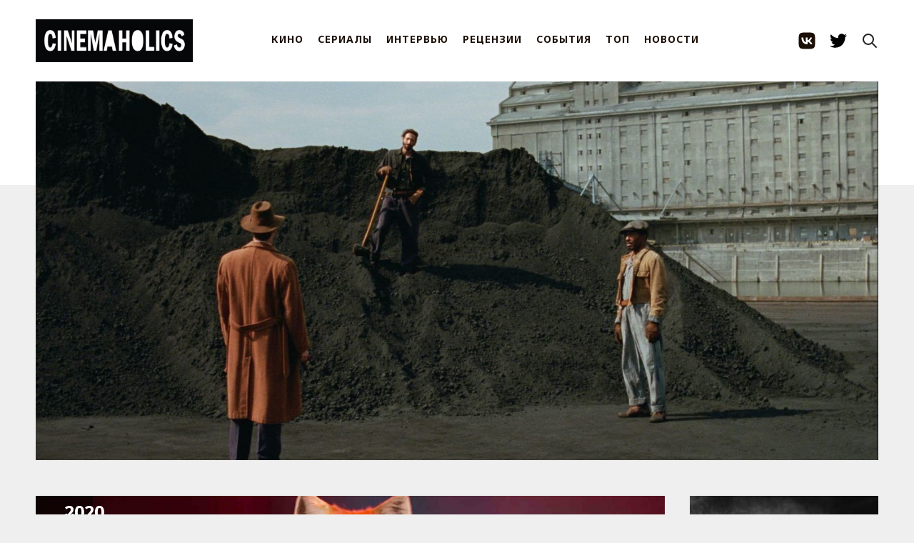

--- FILE ---
content_type: text/html; charset=utf-8
request_url: https://cinemaholics.ru/razzies-winners-2020/
body_size: 6662
content:
<!DOCTYPE html>
<html>
    <head>
        <meta charset="utf-8" />
        <meta http-equiv="X-UA-Compatible" content="IE=edge" /> 
        <title>Лауреаты премии «Золотая малина» 2020</title>
        <meta name="HandheldFriendly" content="True" />
        <meta name="viewport" content="width=device-width, initial-scale=1.0" /> 
        <link rel="preconnect" href="https://fonts.googleapis.com">
        <link rel="preconnect" href="https://fonts.gstatic.com" crossorigin>
        <link
                href="https://fonts.googleapis.com/css2?family=Noto+Sans:ital,wght@0,400;0,700;1,400;1,700&family=PT+Serif:ital,wght@0,400;0,700;1,400;1,700&display=swap"
                rel="stylesheet">
        <link rel="shortcut icon" href="https://cinemaholics.ru/content/images/size/w256h256/2018/05/apple-touch-icon.png">
        <link rel="stylesheet" type="text/css" href="/assets/build/source.css?v=8bb5c6b42d" />
        <script src="https://unpkg.com/reframe.js@latest/dist/reframe.min.js"></script>
        <link rel="icon" href="https://cinemaholics.ru/content/images/size/w256h256/2018/05/apple-touch-icon.png" type="image/png">
    <link rel="canonical" href="https://cinemaholics.ru/razzies-winners-2020/">
    <meta name="referrer" content="no-referrer-when-downgrade">
    <link rel="amphtml" href="https://cinemaholics.ru/razzies-winners-2020/amp/">
    
    <meta property="og:site_name" content="CINEMAHOLICS">
    <meta property="og:type" content="article">
    <meta property="og:title" content="Лауреаты премии «Золотая малина» 2020">
    <meta property="og:description" content="Стали известны лауреаты премии «Золотая малина».


Главным фильмом «церемонии» (из-за коронавируса организаторы объявили победителей в официальном видео) предсказуемо стали «Кошки». Таким образом, Том Хупер — второй в истории режиссер (после Кевина Костнера), у которого есть и «Оскар» («Король говорит!»), и «Золотая малина».



GHOST_URL/razzies-2020/



Худший фильм


«Кошки»



Худший режиссер


Том">
    <meta property="og:url" content="https://cinemaholics.ru/razzies-winners-2020/">
    <meta property="og:image" content="https://cinemaholics.ru/content/images/2020/03/As-Mentioned-Universal-Excludes-Cats-from-the-2020-Oscar-Race-scaled.jpg">
    <meta property="article:published_time" content="2020-03-16T22:55:17.000Z">
    <meta property="article:modified_time" content="2020-03-16T22:55:17.000Z">
    <meta property="article:tag" content="СОБЫТИЯ">
    
    <meta name="twitter:card" content="summary_large_image">
    <meta name="twitter:title" content="Лауреаты премии «Золотая малина» 2020">
    <meta name="twitter:description" content="Стали известны лауреаты премии «Золотая малина».


Главным фильмом «церемонии» (из-за коронавируса организаторы объявили победителей в официальном видео) предсказуемо стали «Кошки». Таким образом, Том Хупер — второй в истории режиссер (после Кевина Костнера), у которого есть и «Оскар» («Король говорит!»), и «Золотая малина».



GHOST_URL/razzies-2020/



Худший фильм


«Кошки»



Худший режиссер


Том">
    <meta name="twitter:url" content="https://cinemaholics.ru/razzies-winners-2020/">
    <meta name="twitter:image" content="https://cinemaholics.ru/content/images/2020/03/As-Mentioned-Universal-Excludes-Cats-from-the-2020-Oscar-Race-scaled.jpg">
    <meta name="twitter:label1" content="Written by">
    <meta name="twitter:data1" content="Мария Ремига">
    <meta name="twitter:label2" content="Filed under">
    <meta name="twitter:data2" content="СОБЫТИЯ">
    <meta property="og:image:width" content="1200">
    <meta property="og:image:height" content="800">
    
    <script type="application/ld+json">
{
    "@context": "https://schema.org",
    "@type": "Article",
    "publisher": {
        "@type": "Organization",
        "name": "CINEMAHOLICS",
        "url": "https://cinemaholics.ru/",
        "logo": {
            "@type": "ImageObject",
            "url": "https://cinemaholics.ru/content/images/2021/11/IMG_0428.JPG"
        }
    },
    "author": {
        "@type": "Person",
        "name": "Мария Ремига",
        "image": {
            "@type": "ImageObject",
            "url": "https://cinemaholics.ru/content/images/2019/01/IMG_5391.JPG",
            "width": 960,
            "height": 1200
        },
        "url": "https://cinemaholics.ru/author/maria/",
        "sameAs": []
    },
    "headline": "Лауреаты премии «Золотая малина» 2020",
    "url": "https://cinemaholics.ru/razzies-winners-2020/",
    "datePublished": "2020-03-16T22:55:17.000Z",
    "dateModified": "2020-03-16T22:55:17.000Z",
    "image": {
        "@type": "ImageObject",
        "url": "https://cinemaholics.ru/content/images/2020/03/As-Mentioned-Universal-Excludes-Cats-from-the-2020-Oscar-Race-scaled.jpg",
        "width": 1200,
        "height": 800
    },
    "keywords": "СОБЫТИЯ",
    "description": "Стали известны лауреаты премии «Золотая малина».\n\n\nГлавным фильмом «церемонии» (из-за коронавируса организаторы объявили победителей в официальном видео) предсказуемо стали «Кошки». Таким образом, Том Хупер — второй в истории режиссер (после Кевина Костнера), у которого есть и «Оскар» («Король говорит!»), и «Золотая малина».\n\n\n\nGHOST_URL/razzies-2020/\n\n\n\nХудший фильм\n\n\n«Кошки»\n\n\n\nХудший режиссер\n\n\nТом Хупер — «Кошки»\n\n\n\nХудший актер\n\n\nДжон Траволта — «Фанатик»/«Бок о бок»\n\n\n\nХудшая актриса\n\n\nХил",
    "mainEntityOfPage": "https://cinemaholics.ru/razzies-winners-2020/"
}
    </script>

    <meta name="generator" content="Ghost 5.101">
    <link rel="alternate" type="application/rss+xml" title="CINEMAHOLICS" href="https://cinemaholics.ru/rss/">
    
    <script defer src="https://cdn.jsdelivr.net/ghost/sodo-search@~1.5/umd/sodo-search.min.js" data-key="296d2a2cd56e7187e738429c77" data-styles="https://cdn.jsdelivr.net/ghost/sodo-search@~1.5/umd/main.css" data-sodo-search="https://cinemaholics.ru/" data-locale="ru" crossorigin="anonymous"></script>
    
    <link href="https://cinemaholics.ru/webmentions/receive/" rel="webmention">
    <script defer src="/public/cards.min.js?v=8bb5c6b42d"></script><style>:root {--ghost-accent-color: #FF1A75;}</style>
    <link rel="stylesheet" type="text/css" href="/public/cards.min.css?v=8bb5c6b42d">
    </head>

    <body class="post-template tag-events tag-hash-import-2024-02-14-14-50 tag-hash-import-2024-11-23-17-06 nav-closed">
        <div class="whiteplank"></div>
        <div id="navigation" class="header clearfloat2">
  <section class="header-container nav">
    <button type="button" class="menu-button">
      <div></div>
      <div></div>
      <div></div>
    </button>

    <a class="logo" href="https://cinemaholics.ru">
      <img src="https://cinemaholics.ru/content/images/2021/11/IMG_0428.JPG" alt="CINEMAHOLICS" />
    </a>

    <div class="nav-inner">
      <div class="nav-menu menu">
          <a href="https://cinemaholics.ru/tag/movies/">КИНО</a>
          <a href="https://cinemaholics.ru/tag/shows/">СЕРИАЛЫ</a>
          <a href="https://cinemaholics.ru/tag/interviews/">ИНТЕРВЬЮ</a>
          <a href="https://cinemaholics.ru/tag/reviews/">РЕЦЕНЗИИ</a>
          <a href="https://cinemaholics.ru/tag/events/">СОБЫТИЯ</a>
          <a href="https://cinemaholics.ru/tag/top/">ТОП</a>
          <a href="https://cinemaholics.ru/tag/newsblock/">НОВОСТИ</a>
      </div>
      <div class="nav-socials">
        <a class="social-link" href="https://vk.com/public.cinemaholics" target="_blank" rel="noopener noreferrer">
          <svg width="56" height="56" viewBox="5 0 46 56" fill="none" xmlns="http://www.w3.org/2000/svg">
  <path fill-rule="evenodd" clip-rule="evenodd"
    d="M9.09295 9.09295C6 12.1859 6 17.1639 6 27.12V28.88C6 38.8361 6 43.8141 9.09295 46.907C12.1859 50 17.1639 50 27.12 50H28.88C38.8361 50 43.8141 50 46.907 46.907C50 43.8141 50 38.8361 50 28.88V27.12C50 17.1639 50 12.1859 46.907 9.09295C43.8141 6 38.8361 6 28.88 6H27.12C17.1639 6 12.1859 6 9.09295 9.09295ZM13.4 19.4C13.6379 30.8306 19.3478 37.7 29.3585 37.7H29.9259V31.1603C33.6044 31.5267 36.386 34.2195 37.5023 37.7H42.7C41.2725 32.4976 37.5206 29.6216 35.1781 28.5225C37.5206 27.1669 40.8148 23.8697 41.6017 19.4H36.8799C35.8551 23.027 32.8175 26.3243 29.9259 26.6357V19.4H25.2041V32.0763C22.2759 31.3435 18.5792 27.7898 18.4145 19.4H13.4Z"
    fill="currentColor" />
</svg>        </a>
        <a class="social-link" href="https://twitter.com/cinemaholics_" target="_blank" rel="noopener noreferrer">
          <svg xmlns="http://www.w3.org/2000/svg" width="64" height="64" shape-rendering="geometricPrecision"
  text-rendering="geometricPrecision" image-rendering="optimizeQuality" fill-rule="evenodd" clip-rule="evenodd"
  viewBox="0 0 640 640">
  <path
    d="M640.012 121.513c-23.528 10.524-48.875 17.516-75.343 20.634 27.118-16.24 47.858-41.977 57.756-72.615-25.347 14.988-53.516 25.985-83.363 31.866-24-25.5-58.087-41.35-95.848-41.35-72.508 0-131.21 58.736-131.21 131.198 0 10.228 1.134 20.232 3.355 29.882-109.1-5.528-205.821-57.757-270.57-137.222a131.423 131.423 0 0 0-17.764 66c0 45.497 23.102 85.738 58.347 109.207-21.508-.638-41.74-6.638-59.505-16.359v1.642c0 63.627 45.225 116.718 105.32 128.718-11.008 2.988-22.63 4.642-34.606 4.642-8.48 0-16.654-.874-24.78-2.35 16.783 52.11 65.233 90.095 122.612 91.205-44.989 35.245-101.493 56.233-163.09 56.233-10.63 0-20.988-.65-31.334-1.89 58.229 37.359 127.206 58.997 201.31 58.997 241.42 0 373.552-200.069 373.552-373.54 0-5.764-.13-11.35-.366-16.996 25.642-18.343 47.87-41.493 65.469-67.844l.059-.059z" />
</svg>        </a>
      </div>
    </div>

    <button type="button" class="button-icon search-init" aria-label="Search this site" data-ghost-search>
      <svg xmlns="http://www.w3.org/2000/svg" fill="none" viewBox="0 0 24 24" stroke="currentColor" stroke-width="2"
  width="24" height="24">
  <path stroke-linecap="round" stroke-linejoin="round" d="M21 21l-6-6m2-5a7 7 0 11-14 0 7 7 0 0114 0z"></path>
</svg>    </button>
  </section>
</div>
        <div class="container">
            <div class="slider">
                <img src="https://cinemaholics.ru/content/images/2024/09/thebrutalist3-1600x900-c-default.jpeg" />
            </div>

            <div class="sidebar2">
      <a href="/lets-see-a-movie/">
        <img src="/content/images/2019/10/-.jpg" class="banner" />
      </a>

      <div class="poster">
        <a href="/tv-calendar-january-2026/" class="poster__content">
          <figure>
            <img src="/content/images/2026/01/18246097_120325-otrc-thebeauty-img.jpg">
          </figure>
          <h2>ТВ-календарь: Январь</h2>
        </a>
      </div>

  <!-- end .sidebar2 -->
</div>
            

  <main class="content content--post">
    <section class="post tag-events tag-hash-import-2024-02-14-14-50 tag-hash-import-2024-11-23-17-06">
      <div class="mateblock inside">
        <div class="block blockbig fullnew">
          <div class="rela post-header" style="background-image: url(/content/images/2020/03/As-Mentioned-Universal-Excludes-Cats-from-the-2020-Oscar-Race-scaled.jpg)">
            <div class="zatem">
              <h1 class="main-post-title">Лауреаты премии «Золотая малина» 2020</h1>

              <section class="author">
                <div class="text">
                    <a href="/author/maria/" class="author__url">Мария Ремига</a>,
                  <span class="post-date" datetime="6 лет назад">
                    16 марта 2020
                  </span>
                </div>
              </section>
            </div>

            <div class="type"><a href="/tag/events/">СОБЫТИЯ</a></div>
          </div>
          <article class="fulltext gh-content">
            <!--kg-card-begin: markdown--><p>Стали известны лауреаты премии «Золотая малина».</p>
<p>Главным фильмом «церемонии» (из-за коронавируса организаторы объявили победителей в официальном видео) предсказуемо стали <a href="https://cinemaholics.ru/cats-critics/">«Кошки»</a>. Таким образом, Том Хупер — второй в истории режиссер (после Кевина Костнера), у которого есть и «Оскар» («Король говорит!»), и «Золотая малина».</p>
<hr>
<p><strong>GHOST_URL</strong>/razzies-2020/</p>
<h2 id="">Худший фильм</h2>
<p>«Кошки»</p>
<h2 id="">Худший режиссер</h2>
<p>Том Хупер — «Кошки»</p>
<h2 id="">Худший актер</h2>
<p>Джон Траволта — «Фанатик»/«Бок о бок»</p>
<h2 id="">Худшая актриса</h2>
<p>Хилари Дафф — «Призраки Шэрон Тэйт»</p>
<h2 id="">Худший актер второго плана</h2>
<p>Джеймс Корден — «Кошки»</p>
<h2 id="">Худшая актриса второго плана</h2>
<p>Ребел Уилсон — «Кошки»</p>
<h2 id="">Худший сценарий</h2>
<p>Ли Холл, Том Хупер — «Кошки»</p>
<h2 id="">Худший ремейк или сиквел</h2>
<p>«Рэмбо: Последняя кровь»</p>
<h2 id="">Худшее экранное комбо</h2>
<p>Любые два полукошачьих-получеловечьих комков шерсти — «Кошки»</p>
<h2 id="">Наихудшее безрассудное пренебрежение к человеческой жизни и общественной собственности</h2>
<p>«Рэмбо: Последняя кровь»</p>
<h2 id="">Приз за восстановление репутации</h2>
<p>Эдди Мерфи — «Меня зовут Долемайт»</p>
<hr>
<div class="video-container">
<iframe width="560" height="315" src="https://www.youtube.com/embed/gt2N5QsbHqY" frameborder="0" allow="accelerometer; autoplay; encrypted-media; gyroscope; picture-in-picture" allowfullscreen></iframe>
</div>
<!--kg-card-end: markdown-->
          </article>
          <section class="post-footer">
            <aside class="share">
              <div class="share-label">
                Поделиться:
              </div>
              <div class="share-list">
                <a class="" href="https://vk.com/share.php?url=https://cinemaholics.ru/razzies-winners-2020/"
                  onclick="window.open(this.href, 'share-vk','width=580,height=296');return false;">
                  Вконтакте
                </a>
                <a class="" href="https://t.me/share/url?url=https://cinemaholics.ru/razzies-winners-2020/&text=%D0%9B%D0%B0%D1%83%D1%80%D0%B5%D0%B0%D1%82%D1%8B%20%D0%BF%D1%80%D0%B5%D0%BC%D0%B8%D0%B8%20%C2%AB%D0%97%D0%BE%D0%BB%D0%BE%D1%82%D0%B0%D1%8F%20%D0%BC%D0%B0%D0%BB%D0%B8%D0%BD%D0%B0%C2%BB%202020"
                  onclick="window.open(this.href, 'share-telegram', 'width=550,height=235');return false;">
                  Telegram
                </a>
                <a class="" href="https://twitter.com/share?text=%D0%9B%D0%B0%D1%83%D1%80%D0%B5%D0%B0%D1%82%D1%8B%20%D0%BF%D1%80%D0%B5%D0%BC%D0%B8%D0%B8%20%C2%AB%D0%97%D0%BE%D0%BB%D0%BE%D1%82%D0%B0%D1%8F%20%D0%BC%D0%B0%D0%BB%D0%B8%D0%BD%D0%B0%C2%BB%202020&amp;url=https://cinemaholics.ru/razzies-winners-2020/"
                  onclick="window.open(this.href, 'share-twitter', 'width=550,height=235');return false;">
                  Twitter
                </a>
              </div>
            </aside>

            <aside class="tags">
              <section class="tags-label">Теги:</section>
              <div class="tags-list">
                  <a href="/tag/events/" class="tag">
                    СОБЫТИЯ
                  </a>
              </div>
            </aside>
          </section>

        </div>
      </div>
    </section>
    <aside class="suggestions outer">
      <div class="read-next">
        <header class="read-next-title">Похожие cтатьи: </header>
        <div class="read-next-feed">
              <article class="post-card post-card--sm post tag-events">
  <div class="post-card__content post-card-content">
    <a class="post-card-content__link" href="/oscar-nominations-2026/">
      <header class="post-card__header">
        <h2 class="post-card-title">
          Номинанты на премию «Оскар»-2026
        </h2>
      </header>
      <section class="post-card__excerpt">
        <p> Стали известны номинанты на премию Американской киноакадемии «Оскар» за 2025 год. Лидером по количеству номинаций (16) стал фильм Райана Куглера ... </p>
      </section>
    </a>
  </div>
</article>              <article class="post-card post-card--sm post tag-events">
  <div class="post-card__content post-card-content">
    <a class="post-card-content__link" href="/golden-globes-2026-winners/">
      <header class="post-card__header">
        <h2 class="post-card-title">
          Победители премии «Золотой глобус» 2026
        </h2>
      </header>
      <section class="post-card__excerpt">
        <p> В США прошла 83-я церемония вручения премии «Золотой глобус». Наибольшее число наград (по четыре) — у фильма Пола Томаса Андерсона «Битва ... </p>
      </section>
    </a>
  </div>
</article>              <article class="post-card post-card--sm post tag-events">
  <div class="post-card__content post-card-content">
    <a class="post-card-content__link" href="/emmys-2025-winners/">
      <header class="post-card__header">
        <h2 class="post-card-title">
          Лауреаты премии «Эмми-2025»
        </h2>
      </header>
      <section class="post-card__excerpt">
        <p> «Киностудия», «Переходный возраст» и другие тв-фавориты. ... </p>
      </section>
    </a>
  </div>
</article>              <article class="post-card post-card--sm post tag-events">
  <div class="post-card__content post-card-content">
    <a class="post-card-content__link" href="/venice-2025-winners/">
      <header class="post-card__header">
        <h2 class="post-card-title">
          Победители Венецианского кинофестиваля-2025
        </h2>
      </header>
      <section class="post-card__excerpt">
        <p> Триумф Джима Джармуша и прочие лауреаты ... </p>
      </section>
    </a>
  </div>
</article>              <article class="post-card post-card--sm post tag-events">
  <div class="post-card__content post-card-content">
    <a class="post-card-content__link" href="/venice-film-festival-2025-line-up/">
      <header class="post-card__header">
        <h2 class="post-card-title">
          82-Венецианский кинофестиваль: Программа
        </h2>
      </header>
      <section class="post-card__excerpt">
        <p> Джармуш! Бигелоу! Баумбах! ... </p>
      </section>
    </a>
  </div>
</article>              <article class="post-card post-card--sm post tag-events">
  <div class="post-card__content post-card-content">
    <a class="post-card-content__link" href="/emmy-nominations-2025/">
      <header class="post-card__header">
        <h2 class="post-card-title">
          Номинанты на премию «Эмми-2025»
        </h2>
      </header>
      <section class="post-card__excerpt">
        <p> «Белый лотос», «Андор», «Одни из нас» и другие подозреваемые. ... </p>
      </section>
    </a>
  </div>
</article>        </div>
      </div>
    </aside>
  </main>

        </div>
        <div class="footer">
            <div class="footer-inner container">
                <div class="footer-socials">
                    <a href="https://cinemaholics.ru" class="logosmall">
                        <img src="/assets/logosmall.png?v=8bb5c6b42d" />
                    </a> CINEMAHOLICS &copy;
                    2026
                    <div class="socials">
                        <a href="https://vk.com/public.cinemaholics">
                            <img src="/assets/icons/ico_vk.png?v=8bb5c6b42d" />
                        </a>

                        <a href="https://twitter.com/cinemaholics_">
                            <img src="/assets/icons/ico_tw.png?v=8bb5c6b42d" />
                        </a>
                    </div>
                </div>

                <div class="footer-links">
                    <a href="/help/">Помощь</a>
                    <a href="/commercial-cinemaholics/">Рекламодателям </a>
                    <a href="/rules-dont-apply/">Соглашения и правила</a>
                    <a href="/you-gotta-work-bitch/">Вакансии </a>
                    <a href="/contacts">Контакты</a>
                </div>
            </div>
        </div>

        <script type="text/javascript" defer src="//code.jquery.com/jquery-1.12.0.min.js"></script>
        <!-- Yandex.Metrika counter -->
<script type="text/javascript" >
   (function(m,e,t,r,i,k,a){m[i]=m[i]||function(){(m[i].a=m[i].a||[]).push(arguments)};
   m[i].l=1*new Date();
   for (var j = 0; j < document.scripts.length; j++) {if (document.scripts[j].src === r) { return; }}
   k=e.createElement(t),a=e.getElementsByTagName(t)[0],k.async=1,k.src=r,a.parentNode.insertBefore(k,a)})
   (window, document, "script", "https://mc.yandex.ru/metrika/tag.js", "ym");

   ym(25239455, "init", {
        clickmap:true,
        trackLinks:true,
        accurateTrackBounce:true
   });
</script>
<noscript><div><img src="https://mc.yandex.ru/watch/25239455" style="position:absolute; left:-9999px;" alt="" /></div></noscript>
<!-- /Yandex.Metrika counter -->
        <script type="text/javascript" defer src="/assets/build/source.js?v=8bb5c6b42d"></script>
    <script defer src="https://static.cloudflareinsights.com/beacon.min.js/vcd15cbe7772f49c399c6a5babf22c1241717689176015" integrity="sha512-ZpsOmlRQV6y907TI0dKBHq9Md29nnaEIPlkf84rnaERnq6zvWvPUqr2ft8M1aS28oN72PdrCzSjY4U6VaAw1EQ==" data-cf-beacon='{"version":"2024.11.0","token":"03dd167179124056abd795bda097f36e","r":1,"server_timing":{"name":{"cfCacheStatus":true,"cfEdge":true,"cfExtPri":true,"cfL4":true,"cfOrigin":true,"cfSpeedBrain":true},"location_startswith":null}}' crossorigin="anonymous"></script>
</body>
</html>
